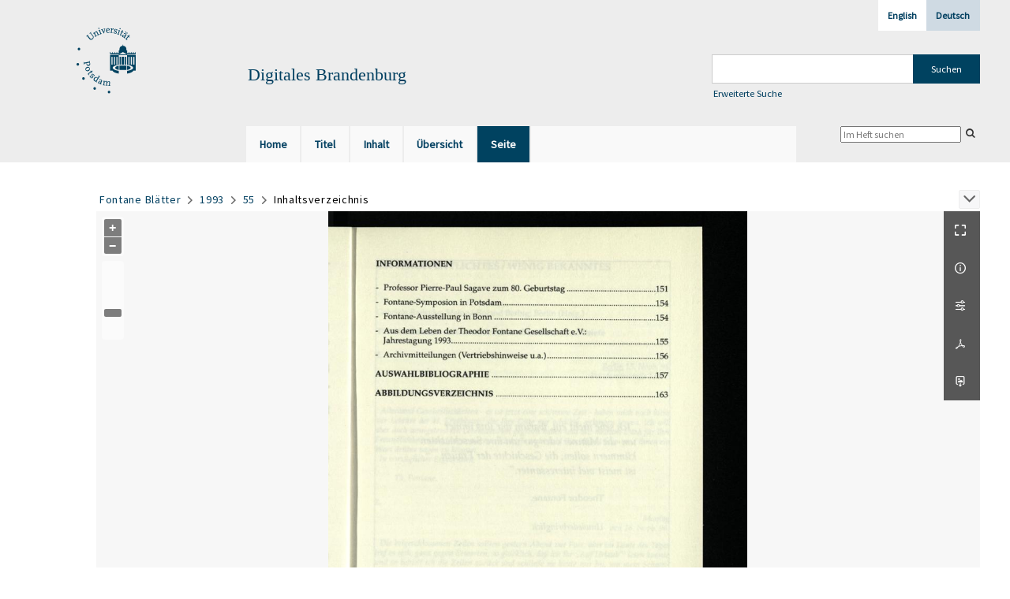

--- FILE ---
content_type: text/html;charset=utf-8
request_url: https://digital.ub.uni-potsdam.de/ubpfontane/49158
body_size: 9582
content:
<!DOCTYPE html>
<html lang="de"><head><title>Fontane-Archiv / 55 [5</title><meta name="twitter:image" content="http://digital.ub.uni-potsdam.de/ubpfontane/download/webcache/304/49154"><meta name="twitter:title" content="Fontane Bl&#228;tter&#160;: Jahresschrift / im Auftrag des Theodor-Fontane-Archivs und der Theodor-Fontane-Gesellschaft e.V. herausgegeben. Potsdam : Theodor-Fontane-Archiv ; Potsdam : Kreis der Freunde Theodor Fontanes ; Potsdam : Theodor-Fontane-Archiv der Brandenburgischen Landes- u. Hochschulbibliothek ; Potsdam : UNZE-Verl.-Ges. ; Potsdam : Stein-Verl. ; Potsdam : Theodor-Fontane-Archiv ; Neuruppin : Theodor-Fontane-Ges. ; Berlin : K&#246;nigsdr., 1.1965/69 - 6.1985/87 = H. 1-44; H. 45.1988 -, 1965-&#160;: (1993) H. 55"><meta property="og:site" content="Fontane-Archiv"><meta property="og:url" content="http://digital.ub.uni-potsdam.de/ubpfontane/49158"><meta property="og:type" content="page"><meta property="og:title" content=""><meta property="book:release_date" content=""><meta property="og:image" content="http://digital.ub.uni-potsdam.de/ubpfontane/download/webcache/304/49154"><meta property="og:image:width" content="304"><meta property="og:image:height" content="409"><meta http-equiv="Content-Type" content="xml; charset=UTF-8"><meta name="viewport" content="width = device-width, initial-scale = 1"><meta name="description" content="Fontane-Archiv"><meta lang="de" content=""><link rel="shortcut icon" href="/ubpfontane/domainimage/favicon.ico" type="image/x-icon"><link rel="alternate" type="application/rss+xml" title="Fontane-Archiv" href="/ubpfontane/rss"><link type="text/css" href="/css/ub-potsdam-balancer_front2.ubpfontane_content.css?-4599203704260544681" rel="stylesheet"><script src="/thirdparty/jquery-3.6.0.min.js">&#160;</script><script defer src="/static/scripts/main.js">&#160;</script><script defer src="/static/scripts/common.js">&#160;</script><script defer src="/static/scripts/fulltext.js">&#160;</script><link type="text/css" href="/static/scripts/thirdparty/OpenLayers-4.6.5/ol.css" rel="stylesheet"><script defer src="/static/scripts/thirdparty/OpenLayers-4.6.5/polyfill.js">&#160;</script><script defer src="/static/scripts/thirdparty/OpenLayers-4.6.5/ol.min.js">&#160;</script><script defer src="/static/scripts/zoom.js">&#160;</script><script type="text/javascript">
$(document).ready(function() {
      mobileFacetPoint = 1024
});
</script></head><body style="" class="bd-guest   bd-flexLayout  bd-r-ubp bd-m- bd-ubpfontane  bd-retro bd-periodical bd-portal bd-pages bd-portal-zoom bd-pages-zoom bd-periodical-zoom bd-periodical-zoom-49158 bd-list-rows bd-journal_issue"><span style="display:none" id="meta"><var id="tree">&#160;<var id="map-tiles" value="https://{a-b}.tile.openstreetmap.fr/hot/{z}/{x}/{y}.png" class=" places"> </var><var id="map-zoomAdjust" value="0" class=" places"> </var><var id="timeout" value="3600" class=" sessionsys"> </var><var id="name" value="ubpfontane" class=" domain"> </var><var id="relativeRootDomain" value="ubp" class=" domain"> </var><var id="pathinfo" value="/ubpfontane/id/49158" class=" request"> </var><var id="fulldata" value="false" class=" domain"> </var><var id="search-linkDetailedsearchScope" value="root" class=" templating"> </var><var id="class" value="periodical" class=" request"> </var><var id="classtype" value="portal" class=" request"> </var><var id="tab" value="zoom" class=" request"> </var><var id="id" value="49158" class=" request"> </var><var id="leftColToggled" value="false" class=" session"> </var><var id="facetFilterToggled" value="false" class=" session"> </var><var id="topheight" value="80" class=" session"> </var><var id="bottomheight" value="20" class=" session"> </var><var id="bodywidth" value="1000" class=" session"> </var><var id="centercolwidth" value="0" class=" session"> </var><var id="middlerowheight" value="476" class=" session"> </var><var id="numberOfThumbs" value="20" class=" session"> </var><var id="clientwidth" value="1000" class=" session"> </var><var id="fullScreen" value="false" class=" session"> </var><var id="staticWidth" value="false" class=" session"> </var><var id="rightcolwidth" value="220" class=" session"> </var><var id="leftcolwidth" value="200" class=" session"> </var><var id="zoomwidth" value="600" class=" session"> </var><var id="mode" value="w" class=" session"> </var><var id="initialized" value="false" class=" session"> </var><var id="sizes" value="128,1200,2000,0,1000,304,1504,504,800" class=" webcache"> </var><var id="availableZoomLevels" value="304,504,800,1000,1504,2000" class=" webcache"> </var><var id="js-toggleMobileNavi" value="None" class=" templating"> </var><var id="fullscreen-fullzoomOnly" value="false" class=" templating"> </var><var id="css-mobileMin" value="1024px" class=" templating"> </var><var id="tei-on" value="false" class=" templating"> </var><var id="search-alertIfEmpty" value="true" class=" templating"> </var><var id="search-quicksearchScope" value="domain" class=" templating"> </var><var id="search-toggleListMinStructs" value="3" class=" templating"> </var><var id="search-highlightingColor" value="00808066" class=" templating"> </var><var id="layout-wrapperMargins" value="body" class=" templating"> </var><var id="layout-useMiddleContentDIV" value="false" class=" templating"> </var><var id="layout-navPortAboveMiddleContentDIV" value="false" class=" templating"> </var><var id="navPort-align" value="top" class=" templating"> </var><var id="navPort-searchTheBookInit" value="closed" class=" templating"> </var><var id="navPath-pageviewStructureResize" value="js" class=" templating"> </var><var id="layout-useLayout" value="flexLayout" class=" templating"> </var><var id="listNavigation-keepToggleState" value="false" class=" templating"> </var><var id="fullscreen-mode" value="None" class=" templating"> </var><var id="groups" value="guest" class=" user"> </var><var id="zoomfullScreen" value="" class="session"> </var><var id="availableZoomLevels" value="304,504,800,1000,1504,2000" class="                 webcache"> </var><var id="oversizes" value="4000,30000,8000,15000,6000,10000" class="webcache"> </var><var id="zoomTileSize" value="512" class="webcache"> </var><var id="zoom-name" value="zoom" class="                 templating"> </var><var id="zoom-saveSettings" value="true" class="                 templating"> </var><var id="zoom-thumbLabels" value="pagination" class="                 templating"> </var><var id="zoom-saveFilters" value="true" class="                 templating"> </var><var id="zoom-toggler" value="pagetext,thumbs,navi" class="                 templating"> </var><var id="zoom-prevAndNextPageStyle" value="likePageview" class="                 templating"> </var><var id="zoom-showThumbPageNumber" value="true" class="                 templating"> </var><var id="zoom-pagetextTogglerShow" value="ifHasText" class="                 templating"> </var><var id="zoom-controlColor" value="0,0,0" class="                 templating"> </var><var id="zoom-backgroundColor" value="255,255,255" class="                 templating"> </var><var id="zoom-scaleLine" value="false" class="                 templating"> </var><var id="zoom-thumbLabelColor" value="ddd" class="                 templating"> </var><var id="zoom-fitTo" value="contain" class="                 templating"> </var><var id="zoom-thumbTogglerInitPos" value="visible" class="                 templating"> </var></var><var id="client" value="browser">&#160;</var><var id="guest" value="true">&#160;</var><var class="layout" id="colleft" value="">&#160;</var><var class="layout" id="colright" value="">&#160;</var></span><div id="main" class="divmain "><div id="topParts" class=""><header role="banner" class=""><div id="defaultTop" class="wiki wiki-top defaultTop wiki-defaultTop defaultTop "><div id="topLogo" class="topFont">
    <a title="Universit&#228;t Potsdam" href="http://www.uni-potsdam.de">
        <div class="img">
            <img src="/ubpfontane/domainimage/up_logo_university_2.png">
        </div>
    </a>
</div>

<div id="topProject" class="topFont"><h3>Digitales Brandenburg</h3></div>

<div id="topmenu">
    <div class="topmenu-1">
        <span class="chooseLanguage langEls"><a class="sel">Deutsch</a><a href="/action/changeLanguage?lang=en" class="">English</a></span>
    </div>
    <div class="topmenu-2">
        <div style="text-align:left">
            <form method="get" onsubmit="return alertIfEmpty()" name="searchBox" class="searchform" id="quickSearchform" action="/ubpfontane/search/quick" style="margin-left:0"><label class="screenreaders" for="quicksearch">Schnellsuche: </label><input type="text" id="quicksearch" name="query" class="quicksearch" onfocus="this.value=''" style="" value="" preset="" msg="Bitte mindestens einen Suchbegriff eingeben."><input title="" type="submit" id="quicksearchSubmit" class="" value="Suchen"></form>
            <a class="textlink   " id="searchexpert" href="/search"><span>Erweiterte Suche</span></a>
        </div>
    </div>
</div></div><div id="mobileTop" class="defaultTop"><div class="main"><div id="topLogo"><a href="/" title="Universit&#228;t Potsdam">&#160;</a></div><div id="topProject" class="topFont"><h3>Digitales Brandenburg</h3></div><span class="chooseLanguage langEls"><a class="sel">Deutsch</a><a href="/action/changeLanguage?lang=en" class="">English</a></span><div class="topLiner"><div class="vlsControl vl-mobile-top"><div class="button top-toggler large flat noborder searchglass searchbox toggle"><span style="font-size:0">&#160;</span></div><div title="Men&#252;" class="button custom-menu-layer top-toggler large flat noborder contents toggle leftParts"><span style="display: none;">&#160;</span></div></div></div></div><div class="addbox"><div class="searchbox totoggle"><form method="get" onsubmit='return alertIfEmpty("mobileQuicksearch")' name="searchBox" class="searchform" id="mobilequickSearchform" action="/ubpfontane/search/quick"><a class="textlink   " id="searchexpert" href="/search"><span>Detailsuche</span></a><div id="mqs-wrap"><label class="screenreaders" for="mobileQuicksearch">Schnellsuche: </label><span class="button large edge slim flat noborder searchglass glassindic"><span style="display:none">&#160;</span></span><input type="text" id="mobileQuicksearch" name="query" class="quicksearch" onfocus="this.value=''" style="" placeholder="Suche " value="" preset="" msg="Bitte mindestens einen Suchbegriff eingeben."></div><input title="finden" type="submit" id="quicksearchSubmit" class="imageButton" value="finden"></form></div></div></div><nav class="navPort   "><ul id="navPort" class="nav-inline navPort-pages navPort-periodical-zoom"><li class="viewCtrl  tab-home firstCtrl tab-doc tab-pages-home" id="tab-doc-home"><a href="/ubpfontane"><i class="cap tab">Home</i><i class="cap abbrTab __tabHomeAbbr">Home</i></a></li><li class="viewCtrl  tab-titleinfo evenCtrl tab-periodical tab-pages-titleinfo" id="tab-periodical-titleinfo"><a href="/ubpfontane/periodical/titleinfo/52779"><i class="cap tab">Titel</i><i class="cap abbrTab __tabTitleinfoAbbr">Titel</i></a></li><li class="viewCtrl  tab-structure tab-periodical tab-pages-structure" id="tab-periodical-structure"><a href="/ubpfontane/periodical/structure/52779"><i class="cap tab">Inhalt</i><i class="cap abbrTab __tabStructureAbbr">Inhalt</i></a></li><li class="viewCtrl  tab-thumbview evenCtrl tab-periodical tab-pages-thumbview" id="tab-periodical-thumbview"><a href="/ubpfontane/periodical/thumbview/49158"><i class="cap tab">&#220;bersicht</i><i class="cap abbrTab __tabThumbviewAbbr">Thumbs</i></a></li><li class="viewCtrl_sel  tab-zoom tab-pages-zoom" id="tab-periodical-zoom"><span><i class="cap tab">Seite</i><i class="cap abbrTab __tabPageviewAbbr">Seite</i></span></li><span style="font-size:0px">&#160;</span></ul><div id="searchTheBook" class="searchTheBook searchTheBook-pages searchTheBook-zoom ly-"><form method="get" class="searchform" action="/ubpfontane/periodical/search/49158" id="inbookSearch"><div class="input-wrapper "><label class="screenreaders" for="inputSearchTheBook">Im Heft suchen</label><input type="text" name="query" id="inputSearchTheBook" placeholder="Im Heft suchen" value=""></div><span class="vlsControl"><button type="submit" id="quicksearchSubmit" title="Im Heft suchen" class="button searchglass flat noborder "><span style="display: none">&#160;</span></button></span></form></div></nav></header></div><div id="middleParts" class=""><div id="centerParts" class="maincol "><main role="main" class=""><img alt="" style="position:absolute;left:-9999px" id="cInfo" width="0" height="0"><nav role="navigation" content="content-navpath" class="structure-layer"><div id="navPath" class="structure-layer-navPath "><div class="path"><a class="item journal" href="/ubpfontane/periodical/pagetext/49154">Fontane Bl&#228;tter</a> <span class="npNext npItem"> </span><a class="item journal_volume" href="/ubpfontane/periodical/pagetext/49154">1993</a> <span class="npNext npItem"> </span><a class="item journal_issue" href="/ubpfontane/periodical/pagetext/49154">55</a> <span class="npNext npItem"> </span><span class="item">Inhaltsverzeichnis</span> </div><div class="vls-open-Layer get-pageviewStructure" id="open-pageviewStructure-tree" title="Inhaltliche Struktur"><div class="ar hidden">&#160;</div></div></div></nav><nav role="navigation" content="content-structure" class="structure-layer"><div class="pageviewStructure-tree structlist-elem"><var id="pageviewStructure-collection" value=""> </var><var id="pageviewStructure-class" value="periodical"> </var><var id="pageviewStructure-ctx" value=""> </var><div class="treeLoading">Wird geladen ...</div></div></nav><var id="nextImageTab" value="pagetext"> </var><var id="prevImageTab" value="pagetext"> </var><var id="firstImageID" value="49158"> </var><var id="pageview-controls" class="templating" value="modern"> </var><div style="position:relative"><div class="zoompane prevNext likePageview" style="position:absolute;width:100%"><i title="Vorige Seite" class="vls-button zoom__nav zoom__page prevnext                " id="zoom__navPrev"><i class="fa-icon markLink" id="prevPageMark"><span>&#160;</span></i></i><i title="N&#228;chste Seite" class="vls-button zoom__nav zoom__page prevnext                " id="zoom__navNext"><i class="fa-icon markLink" id="nextPageMark"><span>&#160;</span></i></i></div></div><div xmlns:vls="http://semantics.de/vls" id="map" class="zoompane" vls:ot_id="49158" vls:width="1937" vls:height="2626" vls:footersize="0" vls:dpi="300" vls:dpiRestrict="" vls:flip_rotate="nop" vls:zoomsizes="304,504,800,1000,1504,2000"> <div class="vl-pageview-controls"><div class="contents"><div class="vl-pbuttons"><a title="Vollbild" class="vl-btn fullzoom icon-fullscreen-open">&#160;</a><a class="vl-btn toggle mdContextinfo info" title="Titel">&#160;</a><a class="vl-btn toggle zoom__filterSliders icon-sliders" title="Einstellungen">&#160;</a><a class="  vl-btn icon-download-pdf" href="/download/pdf/52779.pdf" title="PDF"><span>&#160;</span></a><a download="49158.jpg" title="Bild herunterladen" class="vl-btn toggle vl-webcachesizes icon-download-img">&#160;</a></div><div id="mdContextinfo" class="totoggle"><div class="header vl-btn-height"><div>Heft&#160; </div></div><div class="row title"><span class="partInfo">(1993) 55</span></div><div class="row pagin"><div class="key"><span>Seite</span></div><div style="opacity:.9;padding:1px 4px 0;color:#fff"><span style="display:inline-block;">3</span></div></div></div><div id="zoom__filterSliders" class="totoggle"><div id="zoom__filterSlidersContent"><i id="zoom__rotateClockwise" title="nach rechts drehen" class="vls-button icon-cw">&#160;</i><i id="zoom__rotateCounterclockwise" title="nach links drehen" class="vls-button icon-ccw">&#160;</i><div><i class="vls-button icon-sun" title="Helligkeit">&#160;</i><input id="brightness" type="range" min="0" max="200" value="100" unit="%"><span id="brightnessAmount">&#160;</span></div><div><i class="vls-button icon-adjust" title="Kontrast">&#160;</i><input id="contrast" type="range" min="0" max="200" value="100" unit="%"><span id="contrastAmount">&#160;</span></div><div><i class="vls-button icon-switch" title="Invertierung">&#160;</i><input id="invert" type="range" min="0" max="100" value="0" unit="%"><span id="invertAmount">&#160;</span></div><div><i class="vls-button icon-moon" title="Graustufen">&#160;</i><input id="grayscale" type="range" min="0" max="100" value="0" unit="%"><span id="grayscaleAmount">&#160;</span></div><div><i class="vls-button icon-video-alt" title="Sepia">&#160;</i><input id="sepia" type="range" min="0" max="100" value="0" unit="%"><span id="sepiaAmount">&#160;</span></div><i id="zoom__filterReset" title="zur&#252;cksetzen" class="vls-button icon-cw-arrows">&#160;</i></div></div><div id="vl-webcachesizes" class="totoggle"><div class="header vl-btn-height">Einzelbild herunterladen</div><div style="display:flex"><div class="key"><span>verf&#252;gbare Breiten</span></div><div><div style="padding-bottom:.5em"><a download="49158-klein" title="Bild herunterladen" class="" href="/ubpfontane/download/webcache/504/49158">JPEG klein</a></div><div style="padding-bottom:.5em"><a download="49158-gro&#223;" title="Bild herunterladen" class="" href="/ubpfontane/download/webcache/1000/49158">JPEG gro&#223;</a></div><div style="padding-bottom:.5em"><a download="49158-gr&#246;&#223;er" title="Bild herunterladen" class="" href="/ubpfontane/download/webcache/2000/49158">JPEG gr&#246;&#223;er</a></div></div></div></div></div></div></div><div id="zoom__thumbSlider" class="zoom-paging"><div id="zoom__thumbSlider__bg"><span stlye="display: none;">&#160;</span></div><div class="centered-abs "><div class="" id="zoom__thumbToggler"><a class="show" title="Seiten an"><span>Seiten an</span></a><a class="hide" title="Seiten aus"><span>Seiten aus</span></a></div><div id="zoom__pagetextToggler"><a class="" href="/ubpfontane/periodical/pagetext/49158" title="Text an"><span>Text an</span></a></div><div class="zoom-naviControls"><span class="controls naviControls"><div class="paginglink"><a class="vls-button start" href="/ubpfontane/periodical/pagetext/49154" rel="nofollow" title="Erste Seite"><span> </span></a></div><div class="paginglink"><a class="vls-button back" href="/ubpfontane/periodical/pagetext/49157" rel="nofollow" title="Vorige Seite"><span> </span></a></div><span class="drop"><form class="gotopage" name="goToPage" method="post" action="/ubpfontane/periodical/zoom/0"><input type="hidden" name="tredir" value="true"><label class="screenreaders" for="goToPage">Gehe zu Seite</label><select id="goToPage" class="change offset" title="Gehe zu Seite" name="id"><option value="49154">[1] </option><option value="49155">[2] </option><option value="49156">[3] 1</option><option value="49157">[4] 2</option><option value="49158" selected>[5] 3</option><option value="49159">[6] 4</option><option value="49160">[7] 5</option><option value="49161">[8] 6</option><option value="49162">[9] 7</option><option value="49163">[10] 8</option><option value="49164">[11] 9</option><option value="49165">[12] 10</option><option value="49166">[13] 11</option><option value="49167">[14] 12</option><option value="49168">[15] 13</option><option value="49169">[16] 14</option><option value="49170">[17] 15</option><option value="49171">[18] 16</option><option value="49172">[19] 17</option><option value="49173">[20] 18</option><option value="49174">[21] 19</option><option value="49175">[22] 20</option><option value="49176">[23] 21</option><option value="49177">[24] 22</option><option value="49178">[25] 23</option><option value="49179">[26] 24</option><option value="49180">[27] 25</option><option value="49181">[28] 26</option><option value="49182">[29] 27</option><option value="49183">[30] 28</option><option value="49184">[31] 29</option><option value="49185">[32] 30</option><option value="49186">[33] 31</option><option value="49187">[34] 32</option><option value="49188">[35] 33</option><option value="49189">[36] 34</option><option value="49190">[37] 35</option><option value="49191">[38] 36</option><option value="49192">[39] 37</option><option value="49193">[40] 38</option><option value="49194">[41] 39</option><option value="49195">[42] 40</option><option value="49196">[43] 41</option><option value="49197">[44] 42</option><option value="49198">[45] 43</option><option value="49199">[46] 44</option><option value="49200">[47] 45</option><option value="49201">[48] 46</option><option value="49202">[49] 47</option><option value="49203">[50] 48</option><option value="49204">[51] 49</option><option value="49205">[52] 50</option><option value="49206">[53] 51</option><option value="49207">[54] 52</option><option value="49208">[55] 53</option><option value="49209">[56] 54</option><option value="49210">[57] 55</option><option value="49211">[58] 56</option><option value="49212">[59] 57</option><option value="49213">[60] 58</option><option value="49214">[61] 59</option><option value="49215">[62] 60</option><option value="49216">[63] 61</option><option value="49217">[64] 62</option><option value="49218">[65] 63</option><option value="49219">[66] 64</option><option value="49220">[67] 65</option><option value="49221">[68] 66</option><option value="49222">[69] 67</option><option value="49223">[70] 68</option><option value="49224">[71] 69</option><option value="49225">[72] 70</option><option value="49226">[73] 71</option><option value="49227">[74] 72</option><option value="49228">[75] 73</option><option value="49229">[76] 74</option><option value="49230">[77] 75</option><option value="49231">[78] 76</option><option value="49232">[79] 77</option><option value="49233">[80] 78</option><option value="49234">[81] 79</option><option value="49235">[82] 80</option><option value="49236">[83] 81</option><option value="49237">[84] 82</option><option value="49238">[85] 83</option><option value="49239">[86] 84</option><option value="49240">[87] 85</option><option value="49241">[88] 86</option><option value="49242">[89] 87</option><option value="49243">[90] 88</option><option value="49244">[91] 89</option><option value="49245">[92] 90</option><option value="49246">[93] 91</option><option value="49247">[94] 92</option><option value="49248">[95] 93</option><option value="49249">[96] 94</option><option value="49250">[97] 95</option><option value="49251">[98] 96</option><option value="49252">[99] 97</option><option value="49253">[100] 98</option><option value="49254">[101] 99</option><option value="49255">[102] 100</option><option value="49256">[103] 101</option><option value="49257">[104] 102</option><option value="49258">[105] 103</option><option value="49259">[106] 104</option><option value="49260">[107] 105</option><option value="49261">[108] 106</option><option value="49262">[109] 107</option><option value="49263">[110] 108</option><option value="49264">[111] 109</option><option value="49265">[112] 110</option><option value="52770">[113] 111</option><option value="49266">[113] 111</option><option value="49267">[114] 112</option><option value="49268">[115] 113</option><option value="49269">[116] 114</option><option value="52773">[117] 115</option><option value="49270">[117] 115</option><option value="49271">[118] 116</option><option value="49272">[119] 117</option><option value="49273">[120] 118</option><option value="49274">[121] 119</option><option value="49275">[122] 120</option><option value="49276">[123] 121</option><option value="49277">[124] 122</option><option value="49278">[125] 123</option><option value="49279">[126] 124</option><option value="49280">[127] 125</option><option value="49281">[128] 126</option><option value="49282">[129] 127</option><option value="49283">[130] 128</option><option value="49284">[131] 129</option><option value="49285">[132] 130</option><option value="49286">[133] 131</option><option value="49287">[134] 132</option><option value="49288">[135] 133</option><option value="49289">[136] 134</option><option value="49290">[137] 135</option><option value="49291">[138] 136</option><option value="49292">[139] 137</option><option value="49293">[140] 138</option><option value="49294">[141] 139</option><option value="49295">[142] 140</option><option value="49296">[143] 141</option><option value="49297">[144] 142</option><option value="49298">[145] 143</option><option value="49299">[146] 144</option><option value="49300">[147] 145</option><option value="49301">[148] 146</option><option value="49302">[149] 147</option><option value="49303">[150] 148</option><option value="49304">[151] 149</option><option value="49305">[152] 150</option><option value="49306">[153] 151</option><option value="49307">[154] 152</option><option value="49308">[155] 153</option><option value="49309">[156] 154</option><option value="49310">[157] 155</option><option value="49311">[158] 156</option><option value="49312">[159] 157</option><option value="49313">[160] 158</option><option value="49314">[161] 159</option><option value="49315">[162] 160</option><option value="49316">[163] 161</option><option value="49317">[164] 162</option><option value="49318">[165] 163</option><option value="49319">[166] 164</option><option value="49320">[167] 165</option><option value="49321">[168] 166</option><option value="49322">[169] 167</option><option value="49323">[170] 168</option><option value="49324">[171] </option><option value="49325">[172] </option></select></form></span><div class="paginglink"><a class="vls-button forw" href="/ubpfontane/periodical/pagetext/49159" rel="nofollow" title="N&#228;chste Seite"><span> </span></a></div><div class="paginglink"><a class="vls-button end" href="/ubpfontane/periodical/pagetext/49325" rel="nofollow" title="Letzte Seite"><span> </span></a></div></span></div></div></div><div id="pageList" style="display:none"><span data-id="49154" data-type="vl-image" data-pagination="" data-w="1951" data-h="2626" data-pcaption="Titelblatt">&#160;</span><span data-id="49155" data-type="vl-image" data-pagination="" data-w="1947" data-h="2626" data-pcaption="[Seite 3]">&#160;</span><span data-id="49156" data-type="vl-image" data-pagination="1" data-w="1937" data-h="2626" data-pcaption="Inhaltsverzeichnis">&#160;</span><span data-id="49157" data-type="vl-image" data-pagination="2" data-w="1947" data-h="2626" data-pcaption="Seite 2">&#160;</span><span data-id="49158" data-type="vl-image" data-pagination="3" data-w="1937" data-h="2626" data-pcaption="Seite 3">&#160;</span><span data-id="49159" data-type="vl-image" data-pagination="4" data-w="1945" data-h="2626" data-pcaption="Seite 4">&#160;</span><span data-id="49160" data-type="vl-image" data-pagination="5" data-w="1938" data-h="2626" data-pcaption="Gabriele Radecke/ Roland Berbig, Theodor Fontane an Gustaf Friedrich Dickhuth. F&#252;nf Briefe">&#160;</span><span data-id="49161" data-type="vl-image" data-pagination="6" data-w="1943" data-h="2626" data-pcaption="Seite 6">&#160;</span><span data-id="49162" data-type="vl-image" data-pagination="7" data-w="1937" data-h="2626" data-pcaption="Seite 7">&#160;</span><span data-id="49163" data-type="vl-image" data-pagination="8" data-w="1945" data-h="2626" data-pcaption="Seite 8">&#160;</span><span data-id="49164" data-type="vl-image" data-pagination="9" data-w="1938" data-h="2626" data-pcaption="Seite 9">&#160;</span><span data-id="49165" data-type="vl-image" data-pagination="10" data-w="1944" data-h="2626" data-pcaption="Seite 10">&#160;</span><span data-id="49166" data-type="vl-image" data-pagination="11" data-w="1937" data-h="2626" data-pcaption="Seite 11">&#160;</span><span data-id="49167" data-type="vl-image" data-pagination="12" data-w="1942" data-h="2626" data-pcaption='Bernhard Zand, Journalistische Gef&#228;lligkeiten. Sieben unbekannte Artikel aus Fontanes "Kreuzzeitungs"-Jahren'>&#160;</span><span data-id="49168" data-type="vl-image" data-pagination="13" data-w="1938" data-h="2626" data-pcaption="Seite 13">&#160;</span><span data-id="49169" data-type="vl-image" data-pagination="14" data-w="1943" data-h="2626" data-pcaption="Seite 14">&#160;</span><span data-id="49170" data-type="vl-image" data-pagination="15" data-w="1938" data-h="2626" data-pcaption="Seite 15">&#160;</span><span data-id="49171" data-type="vl-image" data-pagination="16" data-w="1943" data-h="2626" data-pcaption="Seite 16">&#160;</span><span data-id="49172" data-type="vl-image" data-pagination="17" data-w="1940" data-h="2626" data-pcaption="Seite 17">&#160;</span><span data-id="49173" data-type="vl-image" data-pagination="18" data-w="1941" data-h="2626" data-pcaption="Seite 18">&#160;</span><span data-id="49174" data-type="vl-image" data-pagination="19" data-w="1943" data-h="2626" data-pcaption="Seite 19">&#160;</span><span data-id="49175" data-type="vl-image" data-pagination="20" data-w="1944" data-h="2626" data-pcaption="Seite 20">&#160;</span><span data-id="49176" data-type="vl-image" data-pagination="21" data-w="1940" data-h="2626" data-pcaption="Seite 21">&#160;</span><span data-id="49177" data-type="vl-image" data-pagination="22" data-w="1947" data-h="2626" data-pcaption="Seite 22">&#160;</span><span data-id="49178" data-type="vl-image" data-pagination="23" data-w="1940" data-h="2626" data-pcaption="Seite 23">&#160;</span><span data-id="49179" data-type="vl-image" data-pagination="24" data-w="1947" data-h="2626" data-pcaption="Seite 24">&#160;</span><span data-id="49180" data-type="vl-image" data-pagination="25" data-w="1940" data-h="2626" data-pcaption="Seite 25">&#160;</span><span data-id="49181" data-type="vl-image" data-pagination="26" data-w="1947" data-h="2626" data-pcaption="Seite 26">&#160;</span><span data-id="49182" data-type="vl-image" data-pagination="27" data-w="1940" data-h="2626" data-pcaption="Seite 27">&#160;</span><span data-id="49183" data-type="vl-image" data-pagination="28" data-w="1947" data-h="2626" data-pcaption="Seite 28">&#160;</span><span data-id="49184" data-type="vl-image" data-pagination="29" data-w="1943" data-h="2626" data-pcaption="Seite 29">&#160;</span><span data-id="49185" data-type="vl-image" data-pagination="30" data-w="1949" data-h="2626" data-pcaption="Seite 30">&#160;</span><span data-id="49186" data-type="vl-image" data-pagination="31" data-w="1943" data-h="2626" data-pcaption="Seite 31">&#160;</span><span data-id="49187" data-type="vl-image" data-pagination="32" data-w="1949" data-h="2626" data-pcaption="Seite 32">&#160;</span><span data-id="49188" data-type="vl-image" data-pagination="33" data-w="1945" data-h="2626" data-pcaption='Helmuth N&#252;rnberger, "Der gro&#223;e Zusammenhang der Dinge". "Region" und "Welt" in Fontanes Romanen. Mit einem Exkurs: Fontane und Storm sowie einem unbekannten Brief Fontanes an Ada Eckermann'>&#160;</span><span data-id="49189" data-type="vl-image" data-pagination="34" data-w="1952" data-h="2626" data-pcaption="Seite 34">&#160;</span><span data-id="49190" data-type="vl-image" data-pagination="35" data-w="1943" data-h="2626" data-pcaption="Seite 35">&#160;</span><span data-id="49191" data-type="vl-image" data-pagination="36" data-w="1951" data-h="2626" data-pcaption="Seite 36">&#160;</span><span data-id="49192" data-type="vl-image" data-pagination="37" data-w="1943" data-h="2626" data-pcaption="Seite 37">&#160;</span><span data-id="49193" data-type="vl-image" data-pagination="38" data-w="1951" data-h="2626" data-pcaption="Seite 38">&#160;</span><span data-id="49194" data-type="vl-image" data-pagination="39" data-w="1943" data-h="2626" data-pcaption="Seite 39">&#160;</span><span data-id="49195" data-type="vl-image" data-pagination="40" data-w="1951" data-h="2626" data-pcaption="Seite 40">&#160;</span><span data-id="49196" data-type="vl-image" data-pagination="41" data-w="1943" data-h="2626" data-pcaption="Seite 41">&#160;</span><span data-id="49197" data-type="vl-image" data-pagination="42" data-w="1952" data-h="2626" data-pcaption="Seite 42">&#160;</span><span data-id="49198" data-type="vl-image" data-pagination="43" data-w="1943" data-h="2626" data-pcaption="Seite 43">&#160;</span><span data-id="49199" data-type="vl-image" data-pagination="44" data-w="1952" data-h="2626" data-pcaption="Seite 44">&#160;</span><span data-id="49200" data-type="vl-image" data-pagination="45" data-w="1945" data-h="2626" data-pcaption="Seite 45">&#160;</span><span data-id="49201" data-type="vl-image" data-pagination="46" data-w="1952" data-h="2626" data-pcaption="Seite 46">&#160;</span><span data-id="49202" data-type="vl-image" data-pagination="47" data-w="1943" data-h="2626" data-pcaption="Seite 47">&#160;</span><span data-id="49203" data-type="vl-image" data-pagination="48" data-w="1952" data-h="2626" data-pcaption="Seite 48">&#160;</span><span data-id="49204" data-type="vl-image" data-pagination="49" data-w="1940" data-h="2626" data-pcaption="Seite 49">&#160;</span><span data-id="49205" data-type="vl-image" data-pagination="50" data-w="1954" data-h="2626" data-pcaption="Seite 50">&#160;</span><span data-id="49206" data-type="vl-image" data-pagination="51" data-w="1938" data-h="2626" data-pcaption="Seite 51">&#160;</span><span data-id="49207" data-type="vl-image" data-pagination="52" data-w="1954" data-h="2626" data-pcaption="Seite 52">&#160;</span><span data-id="49208" data-type="vl-image" data-pagination="53" data-w="1940" data-h="2626" data-pcaption="Seite 53">&#160;</span><span data-id="49209" data-type="vl-image" data-pagination="54" data-w="1951" data-h="2626" data-pcaption="Seite 54">&#160;</span><span data-id="49210" data-type="vl-image" data-pagination="55" data-w="1946" data-h="2626" data-pcaption="Seite 55">&#160;</span><span data-id="49211" data-type="vl-image" data-pagination="56" data-w="1951" data-h="2626" data-pcaption="Seite 56">&#160;</span><span data-id="49212" data-type="vl-image" data-pagination="57" data-w="1942" data-h="2626" data-pcaption="Seite 57">&#160;</span><span data-id="49213" data-type="vl-image" data-pagination="58" data-w="1950" data-h="2626" data-pcaption="Seite 58">&#160;</span><span data-id="49214" data-type="vl-image" data-pagination="59" data-w="1941" data-h="2626" data-pcaption="Seite 59">&#160;</span><span data-id="49215" data-type="vl-image" data-pagination="60" data-w="1950" data-h="2626" data-pcaption="Seite 60">&#160;</span><span data-id="49216" data-type="vl-image" data-pagination="61" data-w="1939" data-h="2626" data-pcaption="Seite 61">&#160;</span><span data-id="49217" data-type="vl-image" data-pagination="62" data-w="1947" data-h="2626" data-pcaption="Seite 62">&#160;</span><span data-id="49218" data-type="vl-image" data-pagination="63" data-w="1939" data-h="2626" data-pcaption="Seite 63">&#160;</span><span data-id="49219" data-type="vl-image" data-pagination="64" data-w="1948" data-h="2626" data-pcaption="Seite 64">&#160;</span><span data-id="49220" data-type="vl-image" data-pagination="65" data-w="1939" data-h="2626" data-pcaption="Seite 65">&#160;</span><span data-id="49221" data-type="vl-image" data-pagination="66" data-w="1946" data-h="2626" data-pcaption="Seite 66">&#160;</span><span data-id="49222" data-type="vl-image" data-pagination="67" data-w="1938" data-h="2626" data-pcaption="Seite 67">&#160;</span><span data-id="49223" data-type="vl-image" data-pagination="68" data-w="1946" data-h="2626" data-pcaption="Seite 68">&#160;</span><span data-id="49224" data-type="vl-image" data-pagination="69" data-w="1937" data-h="2626" data-pcaption='Stefan Greif, "Wer immer dasselbe sieht, sieht nichts..." Fontanes Kunstbegriff im Kontext des 19. Jahrhunderts'>&#160;</span><span data-id="49225" data-type="vl-image" data-pagination="70" data-w="1944" data-h="2626" data-pcaption="Seite 70">&#160;</span><span data-id="49226" data-type="vl-image" data-pagination="71" data-w="1939" data-h="2626" data-pcaption="Seite 71">&#160;</span><span data-id="49227" data-type="vl-image" data-pagination="72" data-w="1945" data-h="2626" data-pcaption="Seite 72">&#160;</span><span data-id="49228" data-type="vl-image" data-pagination="73" data-w="1935" data-h="2626" data-pcaption="Seite 73">&#160;</span><span data-id="49229" data-type="vl-image" data-pagination="74" data-w="1946" data-h="2626" data-pcaption="Seite 74">&#160;</span><span data-id="49230" data-type="vl-image" data-pagination="75" data-w="1938" data-h="2626" data-pcaption="Seite 75">&#160;</span><span data-id="49231" data-type="vl-image" data-pagination="76" data-w="1946" data-h="2626" data-pcaption="Seite 76">&#160;</span><span data-id="49232" data-type="vl-image" data-pagination="77" data-w="1937" data-h="2626" data-pcaption="Seite 77">&#160;</span><span data-id="49233" data-type="vl-image" data-pagination="78" data-w="1947" data-h="2626" data-pcaption="Seite 78">&#160;</span><span data-id="49234" data-type="vl-image" data-pagination="79" data-w="1936" data-h="2626" data-pcaption="Seite 79">&#160;</span><span data-id="49235" data-type="vl-image" data-pagination="80" data-w="1945" data-h="2626" data-pcaption="Seite 80">&#160;</span><span data-id="49236" data-type="vl-image" data-pagination="81" data-w="1935" data-h="2626" data-pcaption="Seite 81">&#160;</span><span data-id="49237" data-type="vl-image" data-pagination="82" data-w="1944" data-h="2626" data-pcaption="Seite 82">&#160;</span><span data-id="49238" data-type="vl-image" data-pagination="83" data-w="1938" data-h="2626" data-pcaption="Seite 83">&#160;</span><span data-id="49239" data-type="vl-image" data-pagination="84" data-w="1947" data-h="2626" data-pcaption="Seite 84">&#160;</span><span data-id="49240" data-type="vl-image" data-pagination="85" data-w="1940" data-h="2626" data-pcaption="Seite 85">&#160;</span><span data-id="49241" data-type="vl-image" data-pagination="86" data-w="1946" data-h="2626" data-pcaption="Seite 86">&#160;</span><span data-id="49242" data-type="vl-image" data-pagination="87" data-w="1938" data-h="2626" data-pcaption="Seite 87">&#160;</span><span data-id="49243" data-type="vl-image" data-pagination="88" data-w="1946" data-h="2626" data-pcaption="Seite 88">&#160;</span><span data-id="49244" data-type="vl-image" data-pagination="89" data-w="1937" data-h="2626" data-pcaption="Seite 89">&#160;</span><span data-id="49245" data-type="vl-image" data-pagination="90" data-w="1945" data-h="2626" data-pcaption="Seite 90">&#160;</span><span data-id="49246" data-type="vl-image" data-pagination="91" data-w="1935" data-h="2626" data-pcaption='Karl S. Guthke, "Jott, Frau R&#228;tin, Palme pa&#223;t immer." Aspekte des Exotischen in Fontanes Erz&#228;hlwerk'>&#160;</span><span data-id="49247" data-type="vl-image" data-pagination="92" data-w="1944" data-h="2626" data-pcaption="Seite 92">&#160;</span><span data-id="49248" data-type="vl-image" data-pagination="93" data-w="1938" data-h="2626" data-pcaption="Seite 93">&#160;</span><span data-id="49249" data-type="vl-image" data-pagination="94" data-w="1944" data-h="2626" data-pcaption="Seite 94">&#160;</span><span data-id="49250" data-type="vl-image" data-pagination="95" data-w="1940" data-h="2626" data-pcaption="Seite 95">&#160;</span><span data-id="49251" data-type="vl-image" data-pagination="96" data-w="1942" data-h="2626" data-pcaption="Seite 96">&#160;</span><span data-id="49252" data-type="vl-image" data-pagination="97" data-w="1943" data-h="2626" data-pcaption="Seite 97">&#160;</span><span data-id="49253" data-type="vl-image" data-pagination="98" data-w="1952" data-h="2626" data-pcaption="Seite 98">&#160;</span><span data-id="49254" data-type="vl-image" data-pagination="99" data-w="1945" data-h="2626" data-pcaption="Seite 99">&#160;</span><span data-id="49255" data-type="vl-image" data-pagination="100" data-w="1952" data-h="2626" data-pcaption="Seite 100">&#160;</span><span data-id="49256" data-type="vl-image" data-pagination="101" data-w="1945" data-h="2626" data-pcaption="Seite 101">&#160;</span><span data-id="49257" data-type="vl-image" data-pagination="102" data-w="1956" data-h="2626" data-pcaption="Seite 102">&#160;</span><span data-id="49258" data-type="vl-image" data-pagination="103" data-w="1945" data-h="2626" data-pcaption="Seite 103">&#160;</span><span data-id="49259" data-type="vl-image" data-pagination="104" data-w="1954" data-h="2626" data-pcaption="Seite 104">&#160;</span><span data-id="49260" data-type="vl-image" data-pagination="105" data-w="1946" data-h="2626" data-pcaption="Seite 105">&#160;</span><span data-id="49261" data-type="vl-image" data-pagination="106" data-w="1953" data-h="2626" data-pcaption="Seite 106">&#160;</span><span data-id="49262" data-type="vl-image" data-pagination="107" data-w="1947" data-h="2626" data-pcaption="Seite 107">&#160;</span><span data-id="49263" data-type="vl-image" data-pagination="108" data-w="1956" data-h="2626" data-pcaption="Seite 108">&#160;</span><span data-id="49264" data-type="vl-image" data-pagination="109" data-w="1950" data-h="2626" data-pcaption="Seite 109">&#160;</span><span data-id="49265" data-type="vl-image" data-pagination="110" data-w="1954" data-h="2626" data-pcaption="Seite 110">&#160;</span><span data-id="49266" data-type="vl-image" data-pagination="111" data-w="1953" data-h="2626" data-pcaption='Walter Hettche, "Mein spezieller Nichtachter" Zwei &#196;u&#223;erungen Karl Gutzkows &#252;ber Theodor Fontane'>&#160;</span><span data-id="49267" data-type="vl-image" data-pagination="112" data-w="1954" data-h="2626" data-pcaption="Seite 112">&#160;</span><span data-id="49268" data-type="vl-image" data-pagination="113" data-w="1950" data-h="2626" data-pcaption="Seite 113">&#160;</span><span data-id="49269" data-type="vl-image" data-pagination="114" data-w="1954" data-h="2626" data-pcaption="Seite 114">&#160;</span><span data-id="49270" data-type="vl-image" data-pagination="115" data-w="1948" data-h="2626" data-pcaption="B. Susann F&#246;rster-Habrich, Ungewohnte Wege zu Fontanes Briefen">&#160;</span><span data-id="49271" data-type="vl-image" data-pagination="116" data-w="1954" data-h="2626" data-pcaption="Seite 116">&#160;</span><span data-id="49272" data-type="vl-image" data-pagination="117" data-w="1950" data-h="2626" data-pcaption="Seite 117">&#160;</span><span data-id="49273" data-type="vl-image" data-pagination="118" data-w="1957" data-h="2626" data-pcaption="Seite 118">&#160;</span><span data-id="49274" data-type="vl-image" data-pagination="119" data-w="1948" data-h="2626" data-pcaption="Seite 119">&#160;</span><span data-id="49275" data-type="vl-image" data-pagination="120" data-w="1956" data-h="2626" data-pcaption="Seite 120">&#160;</span><span data-id="49276" data-type="vl-image" data-pagination="121" data-w="1946" data-h="2626" data-pcaption="Seite 121">&#160;</span><span data-id="49277" data-type="vl-image" data-pagination="122" data-w="1958" data-h="2626" data-pcaption="Seite 122">&#160;</span><span data-id="49278" data-type="vl-image" data-pagination="123" data-w="1945" data-h="2626" data-pcaption="Seite 123">&#160;</span><span data-id="49279" data-type="vl-image" data-pagination="124" data-w="1959" data-h="2626" data-pcaption="Seite 124">&#160;</span><span data-id="49280" data-type="vl-image" data-pagination="125" data-w="1943" data-h="2626" data-pcaption='Peter Goldammer, Zwischen "Goethebann" und "Goetheg&#246;tzenkultus" Anmerkungen zu Fontanes Verh&#228;ltnis zur Weimarer Klassik'>&#160;</span><span data-id="49281" data-type="vl-image" data-pagination="126" data-w="1959" data-h="2626" data-pcaption="Seite 126">&#160;</span><span data-id="49282" data-type="vl-image" data-pagination="127" data-w="1943" data-h="2626" data-pcaption="Seite 127">&#160;</span><span data-id="49283" data-type="vl-image" data-pagination="128" data-w="1957" data-h="2626" data-pcaption="Seite 128">&#160;</span><span data-id="49284" data-type="vl-image" data-pagination="129" data-w="1945" data-h="2626" data-pcaption="Dieter Buchhierl, Wie Fontane Visite macht">&#160;</span><span data-id="49285" data-type="vl-image" data-pagination="130" data-w="1957" data-h="2626" data-pcaption="Seite 130">&#160;</span><span data-id="49286" data-type="vl-image" data-pagination="131" data-w="1943" data-h="2626" data-pcaption="Seite 131">&#160;</span><span data-id="49287" data-type="vl-image" data-pagination="132" data-w="1954" data-h="2626" data-pcaption="Seite 132">&#160;</span><span data-id="49288" data-type="vl-image" data-pagination="133" data-w="1945" data-h="2626" data-pcaption="Rezensionen">&#160;</span><span data-id="49289" data-type="vl-image" data-pagination="134" data-w="1952" data-h="2626" data-pcaption="Seite 134">&#160;</span><span data-id="49290" data-type="vl-image" data-pagination="135" data-w="1946" data-h="2626" data-pcaption="Seite 135">&#160;</span><span data-id="49291" data-type="vl-image" data-pagination="136" data-w="1953" data-h="2626" data-pcaption="Seite 136">&#160;</span><span data-id="49292" data-type="vl-image" data-pagination="137" data-w="1945" data-h="2626" data-pcaption="Seite 137">&#160;</span><span data-id="49293" data-type="vl-image" data-pagination="138" data-w="1955" data-h="2626" data-pcaption="Seite 138">&#160;</span><span data-id="49294" data-type="vl-image" data-pagination="139" data-w="1946" data-h="2626" data-pcaption="Seite 139">&#160;</span><span data-id="49295" data-type="vl-image" data-pagination="140" data-w="1956" data-h="2626" data-pcaption="Seite 140">&#160;</span><span data-id="49296" data-type="vl-image" data-pagination="141" data-w="1947" data-h="2626" data-pcaption="Seite 141">&#160;</span><span data-id="49297" data-type="vl-image" data-pagination="142" data-w="1953" data-h="2626" data-pcaption="Seite 142">&#160;</span><span data-id="49298" data-type="vl-image" data-pagination="143" data-w="1949" data-h="2626" data-pcaption="Seite 143">&#160;</span><span data-id="49299" data-type="vl-image" data-pagination="144" data-w="1956" data-h="2626" data-pcaption="Seite 144">&#160;</span><span data-id="49300" data-type="vl-image" data-pagination="145" data-w="1947" data-h="2626" data-pcaption="Seite 145">&#160;</span><span data-id="49301" data-type="vl-image" data-pagination="146" data-w="1955" data-h="2626" data-pcaption="Seite 146">&#160;</span><span data-id="49302" data-type="vl-image" data-pagination="147" data-w="1947" data-h="2626" data-pcaption="Seite 147">&#160;</span><span data-id="49303" data-type="vl-image" data-pagination="148" data-w="1957" data-h="2626" data-pcaption="Seite 148">&#160;</span><span data-id="49304" data-type="vl-image" data-pagination="149" data-w="1947" data-h="2626" data-pcaption="Seite 149">&#160;</span><span data-id="49305" data-type="vl-image" data-pagination="150" data-w="1957" data-h="2626" data-pcaption="Seite 150">&#160;</span><span data-id="49306" data-type="vl-image" data-pagination="151" data-w="1949" data-h="2626" data-pcaption="Informationen">&#160;</span><span data-id="49307" data-type="vl-image" data-pagination="152" data-w="1956" data-h="2626" data-pcaption="Seite 152">&#160;</span><span data-id="49308" data-type="vl-image" data-pagination="153" data-w="1949" data-h="2626" data-pcaption="Seite 153">&#160;</span><span data-id="49309" data-type="vl-image" data-pagination="154" data-w="1956" data-h="2626" data-pcaption="Seite 154">&#160;</span><span data-id="49310" data-type="vl-image" data-pagination="155" data-w="1949" data-h="2626" data-pcaption="Seite 155">&#160;</span><span data-id="49311" data-type="vl-image" data-pagination="156" data-w="1956" data-h="2626" data-pcaption="Seite 156">&#160;</span><span data-id="49312" data-type="vl-image" data-pagination="157" data-w="1949" data-h="2626" data-pcaption="Auswahlbibliographie">&#160;</span><span data-id="49313" data-type="vl-image" data-pagination="158" data-w="1956" data-h="2626" data-pcaption="Seite 158">&#160;</span><span data-id="49314" data-type="vl-image" data-pagination="159" data-w="1949" data-h="2626" data-pcaption="Seite 159">&#160;</span><span data-id="49315" data-type="vl-image" data-pagination="160" data-w="1956" data-h="2626" data-pcaption="Seite 160">&#160;</span><span data-id="49316" data-type="vl-image" data-pagination="161" data-w="1947" data-h="2626" data-pcaption="Seite 161">&#160;</span><span data-id="49317" data-type="vl-image" data-pagination="162" data-w="1955" data-h="2626" data-pcaption="Seite 162">&#160;</span><span data-id="49318" data-type="vl-image" data-pagination="163" data-w="1947" data-h="2626" data-pcaption="Seite 163">&#160;</span><span data-id="49319" data-type="vl-image" data-pagination="164" data-w="1955" data-h="2626" data-pcaption="Impressum">&#160;</span><span data-id="49320" data-type="vl-image" data-pagination="165" data-w="1947" data-h="2626" data-pcaption="(Werbung)">&#160;</span><span data-id="49321" data-type="vl-image" data-pagination="166" data-w="1955" data-h="2626" data-pcaption="Seite 166">&#160;</span><span data-id="49322" data-type="vl-image" data-pagination="167" data-w="1950" data-h="2626" data-pcaption="Seite 167">&#160;</span><span data-id="49323" data-type="vl-image" data-pagination="168" data-w="1954" data-h="2626" data-pcaption="Seite 168">&#160;</span><span data-id="49324" data-type="vl-image" data-pagination="" data-w="1946" data-h="2626" data-pcaption="[Seite 172]">&#160;</span><span data-id="49325" data-type="vl-image" data-pagination="" data-w="1954" data-h="2626" data-pcaption="[Seite 173]">&#160;</span>&#160;</div><var id="publicationID" value="52779" class="zoomfullScreen"> </var><var id="mdlistCols" value="false"> </var><var id="isFullzoom" value="false" class="zoomfullScreen"> </var><var id="employsPageview" value="false" class="pagetabs"> </var><var id="webcacheSizes" value="128,304,504,800,1000,1200,1504,2000"> </var><var id="navLastSearchUrl" value=""> </var></main></div></div><div id="bottomParts" class=""><footer role="contentinfo" class=""><div id="custom-footer" class="wiki wiki-bottom custom-footer wiki-custom-footer customFooter "><p><a href="https://www.ub.uni-potsdam.de/de/impressum/impressum"><span>Impressum</span> </a>
<a href="https://www.ub.uni-potsdam.de/de/ueber-uns/organisationsstruktur/personen/andreas-kennecke"><span>Kontakt</span> </a>
<a href="https://www.uni-potsdam.de/de/datenschutzerklaerung.html"><span>Datenschutz</span> </a>
<a href="https://www.ub.uni-potsdam.de/de/ueber-uns/sammlungen/portal-digitales-brandenburg.html">&#220;ber das Portal Digitales Brandenburg</a></p></div><div class="footerContent" id="footerContent"><span class="f-links-vls"><a id="footerLinkVLS" target="_blank" href="http://www.semantics.de/produkte/visual_library/">Visual Library Server 2026</a></span></div></footer></div></div></body></html>